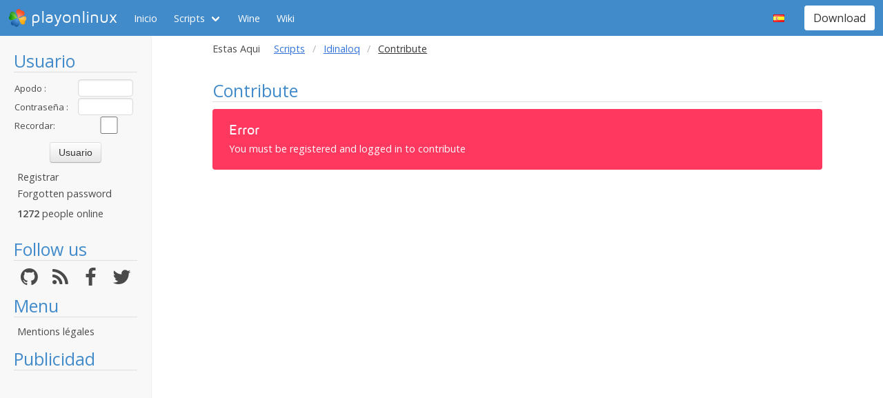

--- FILE ---
content_type: text/html; charset=utf-8
request_url: https://www.playonlinux.com/es/contribute-3716.html
body_size: 4185
content:
<!doctype html>
<html lang="es">
<head>
    <title>Idinaloq - Scripts        - PlayOnLinux - Run your Windows applications on Linux easily!</title>
            <meta name="keywords"
              content="pol, linux, wine, steam, world, of, warcraft, guild, wars, jouer, gratuit, ubuntu, debian, mandriva, redhat, jeux, playonlinux, play, gentoo, fedora, suse, opensuse, projet, jedi, knight, adademy, half, life, silkroad, diablo, starcraft, forums, tomb, raider, elder, scroll, oblivion, morrowind, facilement, gratuito, free, jugar, foro, facilmente, easily, simply, videojuegos, games, juegos"/>
        <meta name="dc.keywords"
              content="pol, linux, wine, steam, world, of, warcraft, guild, wars, jouer, gratuit, ubuntu, debian, mandriva, redhat, jeux, playonlinux, play, gentoo, fedora, suse, opensuse, projet, jedi, knight, adademy, half, life, silkroad, diablo, starcraft, forums, tomb, raider, elder, scroll, oblivion, morrowind, facilement, gratuito, free, jugar, foro, facilmente, easily, simply, videojuegos, games, juegos"/>
        <meta name="subject" content="Jeux vidéos sous Linux"/>
        <meta name="Classification" content="jouer, linux, wine, facilement"/>
            <meta name="viewport" content="width=device-width, initial-scale=1.0">
    <meta name="description" content="PlayOnLinux will allow you to play your favorite games on Linux easily"/>
    <meta name="author" content="Quentin Pâris"/>
    <meta name="revisit-after" content="1 day"/>
    <meta name="identifier-url" content="https://www.playonlinux.com"/>
    <meta name="publisher" content="Quentin Pâris"/>
    <meta name="Robots" content="all"/>
    <meta name="Rating" content="General"/>
    <meta name="Category" content="Document"/>
    <meta name="Page-topic" content="Document"/>
    <meta name="contactState" content="France"/>
    <meta http-equiv="Content-type" content="text/html;charset=UTF-8"/>
    <meta name="location" content="France, FRANCE"/>
    <meta name="expires" content="never"/>
    <meta name="date-revision-ddmmyyyy" content=""/>
    <meta name="Distribution" content="Global"/>
    <meta name="Audience" content="General"/>
    <meta name="verify-v1" content="YhCHh8OKlW7y6fu1VovKLmGvw3YFnSwhQLyzV/yhGpM="/>
    <meta name="google-site-verification" content="GSvAeRz3qy59QsN-u5yNC2U2keoAOVX75vpLv8KmpfA"/>
        <link rel="icon" type="image/png" href="https://www.playonlinux.com/images/logos/logo32.png"/>
    <link rel="image_src" type="image/jpeg" href="https://www.playonlinux.com/images/logos/logo128.png"/>
    <link href="https://www.playonlinux.com/css/bulma.min.css" rel="stylesheet" type="text/css">
    <link href="https://www.playonlinux.com/css/design.css?" rel="stylesheet" type="text/css"/>
    <link href="https://www.playonlinux.com/css/font-awesome.css" rel="stylesheet" type="text/css"/>


    <link href="https://www.playonlinux.com/es/rss.xml" title="RSS" type="application/RSS+XML" rel="alternate"/>
    <!-- <link href='//fonts.googleapis.com/css?family=Roboto:400,300,500,100,100italic,300italic,400italic,700,500italic,700italic'
          rel='stylesheet' type='text/css'/>-->

    <link href="https://fonts.googleapis.com/css?family=Open+Sans:400,600,400italic,600italic"
          rel="stylesheet">


    <script>
        var url = "https://www.playonlinux.com";
        var prefixe = "https://www.playonlinux.com/es";
    </script>

    <script src='/js/ckeditor/ckeditor.js'></script>

    <script src="https://www.playonlinux.com/js/jquery/jquery-2.1.1.min.js"></script>

    <script src="https://www.playonlinux.com/js/design.js"></script>
    <script src="https://www.playonlinux.com/js/ace/ace.js"></script>

    <script src="https://www.playonlinux.com/js/highlighter/shCore.js"></script>
    <script src="https://www.playonlinux.com/js/highlighter/shAutoloader.js"></script>

    <link type="text/css" rel="stylesheet" href="https://www.playonlinux.com/css/highlighter/shCorePOL.css"/>

    
        <!--  -->
    </head>
<body>

<header id="header">
     <nav class="navbar is-primary" aria-label="main navigation">
    <div class="navbar-brand">
        <div class="navbar-item is-hoverable has-dropdown">
            <a href="https://www.playonlinux.com" class="navbar-logo navbar-link is-arrowless">
                <img src="https://www.playonlinux.com/images/logos/logo96.png"
                     alt="playonlinux"/> playonlinux            </a>

            <div class="navbar-dropdown is-hidden-mobile is-hidden-touch">
                <a class="navbar-item" href="http://www.playonlinux.com"><img class="navbar-item-icon"
                                                                              src="https://www.playonlinux.com/images/logos/logo96.png" alt="PlayOnLinux Logo">PlayOnLinux</a>
                <a class="navbar-item" href="http://www.playonmac.com"><img class="navbar-item-icon"
                                                                            src="https://www.playonlinux.com/images/logos/logo96.png" alt="PlayOnMac Logo">PlayOnMac</a>
            </div>
        </div>

        <a role="button" class="navbar-burger burger" aria-label="menu" aria-expanded="false"
           data-target="navbar">
            <span aria-hidden="true"></span>
            <span aria-hidden="true"></span>
            <span aria-hidden="true"></span>
        </a>
    </div>

    <div id="navbar" class="navbar-menu">
        <div class="navbar-start">

            <a href="https://www.playonlinux.com/es"
               class='navbar-item '>
                Inicio            </a>

            <div class='navbar-item has-dropdown is-hoverable is-selected'>
                <a class="navbar-link" href="https://www.playonlinux.com/es/supported_apps.html">
                    Scripts                </a>

                <div class="navbar-dropdown is-hidden-touch">
                                            <a class="navbar-item"
                           href="https://www.playonlinux.com/es/supported_apps-2-0.html">
                            <img class="navbar-item-icon"
                                 src="https://www.playonlinux.com/images/Faenza/categories/22/applications-accessories.png"
                                 alt="accessories"/>

                            Accessories                        </a>
                                                <a class="navbar-item"
                           href="https://www.playonlinux.com/es/supported_apps-7-0.html">
                            <img class="navbar-item-icon"
                                 src="https://www.playonlinux.com/images/Faenza/categories/22/applications-development.png"
                                 alt="development"/>

                            Development                        </a>
                                                <a class="navbar-item"
                           href="https://www.playonlinux.com/es/supported_apps-8-0.html">
                            <img class="navbar-item-icon"
                                 src="https://www.playonlinux.com/images/Faenza/categories/22/applications-education.png"
                                 alt="education"/>

                            Education                        </a>
                                                <a class="navbar-item"
                           href="https://www.playonlinux.com/es/supported_apps-100-0.html">
                            <img class="navbar-item-icon"
                                 src="https://www.playonlinux.com/images/Faenza/categories/22/applications-functions.png"
                                 alt="functions"/>

                            Functions                        </a>
                                                <a class="navbar-item"
                           href="https://www.playonlinux.com/es/supported_apps-1-0.html">
                            <img class="navbar-item-icon"
                                 src="https://www.playonlinux.com/images/Faenza/categories/22/applications-games.png"
                                 alt="games"/>

                            Games                        </a>
                                                <a class="navbar-item"
                           href="https://www.playonlinux.com/es/supported_apps-6-0.html">
                            <img class="navbar-item-icon"
                                 src="https://www.playonlinux.com/images/Faenza/categories/22/applications-graphics.png"
                                 alt="graphics"/>

                            Graphics                        </a>
                                                <a class="navbar-item"
                           href="https://www.playonlinux.com/es/supported_apps-4-0.html">
                            <img class="navbar-item-icon"
                                 src="https://www.playonlinux.com/images/Faenza/categories/22/applications-internet.png"
                                 alt="internet"/>

                            Internet                        </a>
                                                <a class="navbar-item"
                           href="https://www.playonlinux.com/es/supported_apps-5-0.html">
                            <img class="navbar-item-icon"
                                 src="https://www.playonlinux.com/images/Faenza/categories/22/applications-multimedia.png"
                                 alt="multimedia"/>

                            Multimedia                        </a>
                                                <a class="navbar-item"
                           href="https://www.playonlinux.com/es/supported_apps-3-0.html">
                            <img class="navbar-item-icon"
                                 src="https://www.playonlinux.com/images/Faenza/categories/22/applications-office.png"
                                 alt="office"/>

                            Office                        </a>
                                                <a class="navbar-item"
                           href="https://www.playonlinux.com/es/supported_apps-0-0.html">
                            <img class="navbar-item-icon"
                                 src="https://www.playonlinux.com/images/Faenza/categories/22/applications-other.png"
                                 alt="other"/>

                            Other                        </a>
                                                <a class="navbar-item"
                           href="https://www.playonlinux.com/es/supported_apps-9-0.html">
                            <img class="navbar-item-icon"
                                 src="https://www.playonlinux.com/images/Faenza/categories/22/applications-patches.png"
                                 alt="patches"/>

                            Patches                        </a>
                                        </div>
            </div>

            
	    <a href="/wine" class="navbar-item">Wine</a>
            <a href="http://wiki.playonlinux.com"
               class='navbar-item '>
                Wiki            </a>

            
        </div>

        <div class="navbar-end">
            <div class="navbar-item has-dropdown is-hoverable">
                <div class="navbar-link is-arrowless"><img
                        class="navbar-item-icon"
                        src="https://www.playonlinux.com/images/flags/es.png"
                        alt="es"/></div>

                <div class="navbar-dropdown">
                                                    <a class="navbar-item" href="/en/contribute-3716.html"><img
                                        class="navbar-item-icon"
                                        src="https://www.playonlinux.com/images/flags/en.png"
                                        alt="en"/> </a>
                                                                <a class="navbar-item" href="/fr/contribute-3716.html"><img
                                        class="navbar-item-icon"
                                        src="https://www.playonlinux.com/images/flags/fr.png"
                                        alt="fr"/> </a>
                                                                <a class="navbar-item" href="/de/contribute-3716.html"><img
                                        class="navbar-item-icon"
                                        src="https://www.playonlinux.com/images/flags/de.png"
                                        alt="de"/> </a>
                                                                <a class="navbar-item" href="/pl/contribute-3716.html"><img
                                        class="navbar-item-icon"
                                        src="https://www.playonlinux.com/images/flags/pl.png"
                                        alt="pl"/> </a>
                                                                <a class="navbar-item" href="/ru/contribute-3716.html"><img
                                        class="navbar-item-icon"
                                        src="https://www.playonlinux.com/images/flags/ru.png"
                                        alt="ru"/> </a>
                                                                <a class="navbar-item" href="/sv/contribute-3716.html"><img
                                        class="navbar-item-icon"
                                        src="https://www.playonlinux.com/images/flags/sv.png"
                                        alt="sv"/> </a>
                                                                <a class="navbar-item" href="/nl/contribute-3716.html"><img
                                        class="navbar-item-icon"
                                        src="https://www.playonlinux.com/images/flags/nl.png"
                                        alt="nl"/> </a>
                                                </div>
            </div>

            <div class="navbar-item">
                <div class="buttons">
                    <a href="https://www.playonlinux.com/es/download.html"
                       class='button is-primary '>
                        Download                    </a>
                </div>
            </div>
        </div>
    </div>
</nav>


</header>
<aside class="aside-menu">
        <h1>Usuario</h1>

<div class='login'>
            <form action="https://www.playonlinux.com/membre/login.php" method="post">
            <div class="login_texte">Apodo :</div>
            <div class="login_contenu"><input type="text" class="champ_petit input" name="login"/></div>
            <div class="espace"></div>
            <div class="login_texte">Contraseña :</div>
            <div class="login_contenu"><input type="password" class="champ_petit input" name="passwd"/></div>
            <div class="espace"></div>
            <div class="login_texte">Recordar:</div>
            <div class="login_contenu remember"><input type="checkbox" name="auto" value="1"/></div>
            <div class="espace"></div>
            <input type="hidden" name="referer" value="/es/contribute-3716.html"/>
            <div class="boutton_login"><input type="submit" value="Usuario"
                                              class="btn btn-default"/></div>
        </form>
        <ul class='menu'>
            <li><a href="https://www.playonlinux.com/es/register.html">Registrar</a></li>
            <li><a href="https://www.playonlinux.com/es/reset.html">Forgotten password</a></li>
        </ul>
        
        <p class='online'>
            <b>1272</b>  people online        </p>
    </div>

<h1>Follow us</h1>
<div class="columns is-mobile has-text-centered is-gapless is-marginless">
    <div class="column">
        <a href="https://github.com/PhoenicisOrg/">
            <i class="fa fa-github fa-2x" aria-hidden="true"></i>
        </a>
    </div>

    <div class="column">
        <a href="https://www.playonlinux.com/es/rss.xml">
            <i class="fa fa-rss fa-2x" aria-hidden="true"></i>
        </a>
    </div>

    <div class="column">
        <a href="http://facebook.com/playonlinux/">
            <i class="fa fa-facebook fa-2x" aria-hidden="true"></i>
        </a>
    </div>

    <div class="column">
        <a href="http://twitter.com/PlayOnLinux">
            <i class="fa fa-twitter fa-2x" aria-hidden="true"></i>
        </a>
    </div>
</div>

    <h1>Menu</h1>
    <ul class="menu">
        <li><a href="/legal.html">Mentions légales</a></li>
    </ul> 



    <h1>Publicidad</h1>
    <div class='login'></div>
    <p id="ads">

                
                    <script async
                    src="https://pagead2.googlesyndication.com/pagead/js/adsbygoogle.js"></script>
            <!-- 160x600, droite -->
            <ins class="adsbygoogle"
                 style="display:block"
                 data-ad-client="ca-pub-3469449563864685"
                 data-ad-slot="8995026268"
                 data-ad-format="auto"
                 data-full-width-responsive="true"></ins>
            <script>
                (adsbygoogle = window.adsbygoogle || []).push({});
            </script>


    </p>




    <script>$(window).load(function () {
            null == document.getElementsByTagName("iframe").item(ga.length - 1) && $("div.login:last").html(""); // <div style='padding-right:5px;background-color:#666;  color:#FFF; height:600px;border-radius:7px; text-align:center ;  width:160px;margin-left:5px;font-family:Maven Pro,century gothic, arial, helvetica, sans serif;border:1px solid #666666;font-size:18px;padding-left:5px;  padding-top:86px;'>Advertising seems to be blocked by your browser.<br /><br /><span style='font-size:12px'>It is fine, but please keep in mind that advertising helps us to host the project.</span></div>")
        });</script>
        <h1>Partners</h1>
    <p><a href="http://www.jeuxlinux.fr" target="_blank"><img src="https://www.playonlinux.com/images/logo_jeuxlinux.png"
                                                              alt="Jeux linux"/></a></p>
    <p><a href="http://www.linuxpedia.fr" target="_blank"><img src="https://www.playonlinux.com/images/ban-LP.png"
                                                               alt="Linux-pedia"/></a></p>
    <!-- <p><a href="http://www.wine-reviews.net/" target="_blank"><img src="https://www.playonlinux.com/images/winereview.png" alt="Wine-Review" /></a></p> -->
    </aside>

<main id="page">
    <section class="section is-small">
        <div class="container is-fluid">
            <div class="columns is-gapless is-mobile">
    <div class="column is-narrow is-hidden-mobile">
        Estas Aqui    </div>
    <div class="column">
        <nav class="breadcrumb" aria-label="breadcrumbs">
            <ul>

                <li><a href='https://www.playonlinux.com/es/supported_apps.html'>Scripts</a></li><li><a href='https://www.playonlinux.com/es/app-3716-Idinaloq.html'>Idinaloq</a></li><li class='is-active'><a>Contribute</a></li>
            </ul>
        </nav>

    </div>
</div>
<h1>Contribute</h1>    <div class="notification is-danger">
        <h4>Error</h4>
        <p>You must be registered and logged in to contribute</p>
    </div>
    </div>
</section>
</main>

    <script>
    var ga;
    if ($.cookie("cookieconsent_status") !== "deny") {
        (function (i, s, o, g, r, a, m) {
            i['GoogleAnalyticsObject'] = r;
            i[r] = i[r] || function () {
                (i[r].q = i[r].q || []).push(arguments)
            }, i[r].l = 1 * new Date();
            a = s.createElement(o),
                m = s.getElementsByTagName(o)[0];
            a.async = 0;
            a.src = g;
            m.parentNode.insertBefore(a, m)
        })(window, document, 'script', '//www.google-analytics.com/analytics.js', 'ga');
        ga('create', 'UA-7841956-1', 'auto');
        ga('require', 'displayfeatures');
        ga('send', 'pageview');
    } else {
        ga = [0];
    }

</script>


<!-- 0.1785 --></body>
</html>


--- FILE ---
content_type: text/html; charset=utf-8
request_url: https://www.google.com/recaptcha/api2/aframe
body_size: 268
content:
<!DOCTYPE HTML><html><head><meta http-equiv="content-type" content="text/html; charset=UTF-8"></head><body><script nonce="M15dXDHX8NjsZ56p-vnIdA">/** Anti-fraud and anti-abuse applications only. See google.com/recaptcha */ try{var clients={'sodar':'https://pagead2.googlesyndication.com/pagead/sodar?'};window.addEventListener("message",function(a){try{if(a.source===window.parent){var b=JSON.parse(a.data);var c=clients[b['id']];if(c){var d=document.createElement('img');d.src=c+b['params']+'&rc='+(localStorage.getItem("rc::a")?sessionStorage.getItem("rc::b"):"");window.document.body.appendChild(d);sessionStorage.setItem("rc::e",parseInt(sessionStorage.getItem("rc::e")||0)+1);localStorage.setItem("rc::h",'1768930167849');}}}catch(b){}});window.parent.postMessage("_grecaptcha_ready", "*");}catch(b){}</script></body></html>

--- FILE ---
content_type: text/plain
request_url: https://www.google-analytics.com/j/collect?v=1&_v=j102&a=1882752735&t=pageview&_s=1&dl=https%3A%2F%2Fwww.playonlinux.com%2Fes%2Fcontribute-3716.html&ul=en-us%40posix&dt=Idinaloq%20-%20Scripts%20-%20PlayOnLinux%20-%20Run%20your%20Windows%20applications%20on%20Linux%20easily!&sr=1280x720&vp=1280x720&_u=IGBAgEABAAAAACAAI~&jid=1532970645&gjid=870576235&cid=967379697.1768930167&tid=UA-7841956-1&_gid=643551742.1768930167&_slc=1&z=670009224
body_size: -451
content:
2,cG-7HPV4H9YQX